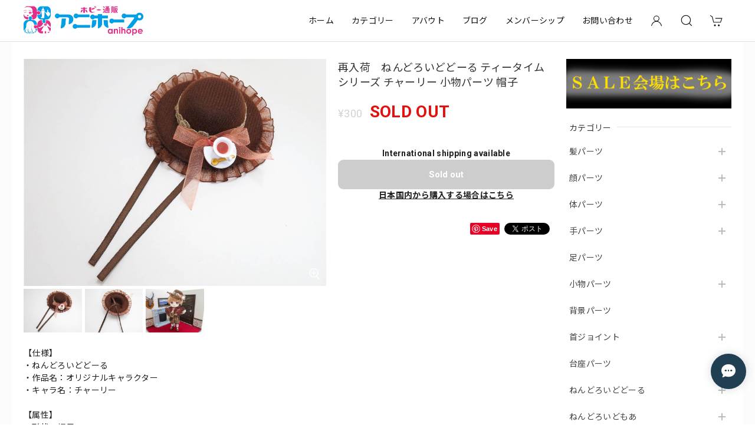

--- FILE ---
content_type: text/html; charset=UTF-8
request_url: https://www.anihope.net/items/80361002/reviews?format=user&score=&page=1
body_size: 1781
content:
				<li class="review01__listChild">
			<figure class="review01__itemInfo">
				<a href="/items/105426935" class="review01__imgWrap">
					<img src="https://baseec-img-mng.akamaized.net/images/item/origin/1ea60c3500dd74b4f59dc1bf290b0181.jpg?imformat=generic&q=90&im=Resize,width=146,type=normal" alt="【SALE】ドール用　ハーフズボン ライトブルー（188）" class="review01__img">
				</a>
				<figcaption class="review01__item">
					<i class="review01__iconImg ico--good"></i>
					<p class="review01__itemName">【SALE】ドール用　ハーフズボン ライトブルー（188）</p>
										<time datetime="2026-01-15" class="review01__date">2026/01/15</time>
				</figcaption>
			</figure><!-- /.review01__itemInfo -->
								</li>
				<li class="review01__listChild">
			<figure class="review01__itemInfo">
				<a href="/items/103448855" class="review01__imgWrap">
					<img src="https://baseec-img-mng.akamaized.net/images/item/origin/b824673ab4b21337209850d91eeb012d.jpg?imformat=generic&q=90&im=Resize,width=146,type=normal" alt="【SALE】ドール用　Tシャツ ピンク（100）" class="review01__img">
				</a>
				<figcaption class="review01__item">
					<i class="review01__iconImg ico--good"></i>
					<p class="review01__itemName">【SALE】ドール用　Tシャツ ピンク（100）</p>
										<time datetime="2026-01-15" class="review01__date">2026/01/15</time>
				</figcaption>
			</figure><!-- /.review01__itemInfo -->
								</li>
				<li class="review01__listChild">
			<figure class="review01__itemInfo">
				<a href="/items/103447347" class="review01__imgWrap">
					<img src="https://baseec-img-mng.akamaized.net/images/item/origin/e3d93abc4f1b1b61e0fff15e33be6561.jpg?imformat=generic&q=90&im=Resize,width=146,type=normal" alt="【SALE】ドール用　スカート チェック柄 パープル（175）" class="review01__img">
				</a>
				<figcaption class="review01__item">
					<i class="review01__iconImg ico--good"></i>
					<p class="review01__itemName">【SALE】ドール用　スカート チェック柄 パープル（175）</p>
										<time datetime="2026-01-15" class="review01__date">2026/01/15</time>
				</figcaption>
			</figure><!-- /.review01__itemInfo -->
								</li>
				<li class="review01__listChild">
			<figure class="review01__itemInfo">
				<a href="/items/5699722" class="review01__imgWrap">
					<img src="https://baseec-img-mng.akamaized.net/images/item/origin/5f06cd18edfebb341a4ee8c6a58a0872.jpg?imformat=generic&q=90&im=Resize,width=146,type=normal" alt="再入荷【199】 柏崎星奈 小物パーツ 家庭用ゲーム機　ねんどろいど" class="review01__img">
				</a>
				<figcaption class="review01__item">
					<i class="review01__iconImg ico--good"></i>
					<p class="review01__itemName">再入荷【199】 柏崎星奈 小物パーツ 家庭用ゲーム機　ねんどろいど</p>
										<time datetime="2026-01-10" class="review01__date">2026/01/10</time>
				</figcaption>
			</figure><!-- /.review01__itemInfo -->
								</li>
				<li class="review01__listChild">
			<figure class="review01__itemInfo">
				<a href="/items/114723000" class="review01__imgWrap">
					<img src="https://baseec-img-mng.akamaized.net/images/item/origin/5c838eb07b684a6e0a2048dbf3c1e50d.jpg?imformat=generic&q=90&im=Resize,width=146,type=normal" alt="【SALE】【2670】 セバスチャン・ミカエリス 紺碧の梟寮 Ver. 顔パーツ 笑顔　ねんどろいど" class="review01__img">
				</a>
				<figcaption class="review01__item">
					<i class="review01__iconImg ico--good"></i>
					<p class="review01__itemName">【SALE】【2670】 セバスチャン・ミカエリス 紺碧の梟寮 Ver. 顔パーツ 笑顔　ねんどろいど</p>
										<time datetime="2026-01-10" class="review01__date">2026/01/10</time>
				</figcaption>
			</figure><!-- /.review01__itemInfo -->
								</li>
				<li class="review01__listChild">
			<figure class="review01__itemInfo">
				<a href="/items/41274696" class="review01__imgWrap">
					<img src="https://baseec-img-mng.akamaized.net/images/item/origin/283d53ca87657bd09121c9e7d5aa3e21.jpg?imformat=generic&q=90&im=Resize,width=146,type=normal" alt="再入荷【1456】 神戸大助  顔パーツ 口あけ顔　ねんどろいど" class="review01__img">
				</a>
				<figcaption class="review01__item">
					<i class="review01__iconImg ico--good"></i>
					<p class="review01__itemName">再入荷【1456】 神戸大助  顔パーツ 口あけ顔　ねんどろいど</p>
										<time datetime="2026-01-10" class="review01__date">2026/01/10</time>
				</figcaption>
			</figure><!-- /.review01__itemInfo -->
								</li>
				<li class="review01__listChild">
			<figure class="review01__itemInfo">
				<a href="/items/125184014" class="review01__imgWrap">
					<img src="https://baseec-img-mng.akamaized.net/images/item/origin/2591f117419b029fc3279ec4ca292711.jpg?imformat=generic&q=90&im=Resize,width=146,type=normal" alt="【SALE】（Ａ−ランク）【1456】 神戸大助  顔パーツ 普通　ねんどろいど" class="review01__img">
				</a>
				<figcaption class="review01__item">
					<i class="review01__iconImg ico--good"></i>
					<p class="review01__itemName">【SALE】（Ａ−ランク）【1456】 神戸大助  顔パーツ 普通　ねんどろいど</p>
										<time datetime="2026-01-10" class="review01__date">2026/01/10</time>
				</figcaption>
			</figure><!-- /.review01__itemInfo -->
						<p class="review01__comment">A－ということである程度写真よりも酷い可能性を覚悟した上で頼みましたが、想定よりも全く酷くありませんでした。確かに記載通り傷はあるものの補修可能なレベルですし、あまり目立ちません。
他の商品も同時に頼み即日入金しましたが、その日の間に出荷して頂き次の日には到着しました。最初から最後まで丁寧かつ迅速なお仕事で大満足です。
また次回も利用させていただきます。</p>
								</li>
				<li class="review01__listChild">
			<figure class="review01__itemInfo">
				<a href="/items/108439656" class="review01__imgWrap">
					<img src="https://baseec-img-mng.akamaized.net/images/item/origin/3f48fc6285533a9f7aabe8c9c894c59f.jpg?imformat=generic&q=90&im=Resize,width=146,type=normal" alt="【SALE】【2467】 闇ノシュウ 髪パーツ 特殊　ねんどろいど" class="review01__img">
				</a>
				<figcaption class="review01__item">
					<i class="review01__iconImg ico--good"></i>
					<p class="review01__itemName">【SALE】【2467】 闇ノシュウ 髪パーツ 特殊　ねんどろいど</p>
										<time datetime="2026-01-10" class="review01__date">2026/01/10</time>
				</figcaption>
			</figure><!-- /.review01__itemInfo -->
								</li>
				<li class="review01__listChild">
			<figure class="review01__itemInfo">
				<a href="/items/69654288" class="review01__imgWrap">
					<img src="https://baseec-img-mng.akamaized.net/images/item/origin/2a9f7b00e5942515a3d0ddf0327f9422.jpg?imformat=generic&q=90&im=Resize,width=146,type=normal" alt="【SALE】【1885】 天野エリカ 小物パーツ スマホ　ねんどろいど" class="review01__img">
				</a>
				<figcaption class="review01__item">
					<i class="review01__iconImg ico--good"></i>
					<p class="review01__itemName">【SALE】【1885】 天野エリカ 小物パーツ スマホ　ねんどろいど</p>
										<time datetime="2026-01-09" class="review01__date">2026/01/09</time>
				</figcaption>
			</figure><!-- /.review01__itemInfo -->
								</li>
				<li class="review01__listChild">
			<figure class="review01__itemInfo">
				<a href="/items/82287308" class="review01__imgWrap">
					<img src="https://baseec-img-mng.akamaized.net/images/item/origin/4ed96e542db7dfc59cc3f99546c631b3.jpg?imformat=generic&q=90&im=Resize,width=146,type=normal" alt="【SALE】【2216】 ワトソン・アメリア 小物パーツ Bubba　ねんどろいど" class="review01__img">
				</a>
				<figcaption class="review01__item">
					<i class="review01__iconImg ico--good"></i>
					<p class="review01__itemName">【SALE】【2216】 ワトソン・アメリア 小物パーツ Bubba　ねんどろいど</p>
										<time datetime="2026-01-09" class="review01__date">2026/01/09</time>
				</figcaption>
			</figure><!-- /.review01__itemInfo -->
								</li>
				<li class="review01__listChild">
			<figure class="review01__itemInfo">
				<a href="/items/95468565" class="review01__imgWrap">
					<img src="https://baseec-img-mng.akamaized.net/images/item/origin/1cb6b235d6a081855342b79129f478e5.jpg?imformat=generic&q=90&im=Resize,width=146,type=normal" alt="【SALE】【2442】 96猫 体パーツ 私服　ねんどろいど" class="review01__img">
				</a>
				<figcaption class="review01__item">
					<i class="review01__iconImg ico--good"></i>
					<p class="review01__itemName">【SALE】【2442】 96猫 体パーツ 私服　ねんどろいど</p>
										<time datetime="2026-01-09" class="review01__date">2026/01/09</time>
				</figcaption>
			</figure><!-- /.review01__itemInfo -->
								</li>
				<li class="review01__listChild">
			<figure class="review01__itemInfo">
				<a href="/items/12936573" class="review01__imgWrap">
					<img src="https://baseec-img-mng.akamaized.net/images/item/origin/c3d5a7c4a6ef02ca52f85b9939b17268.jpg?imformat=generic&q=90&im=Resize,width=146,type=normal" alt="再入荷【608】 蛍丸 体パーツ 戦闘服　ねんどろいど" class="review01__img">
				</a>
				<figcaption class="review01__item">
					<i class="review01__iconImg ico--good"></i>
					<p class="review01__itemName">再入荷【608】 蛍丸 体パーツ 戦闘服　ねんどろいど</p>
										<time datetime="2026-01-09" class="review01__date">2026/01/09</time>
				</figcaption>
			</figure><!-- /.review01__itemInfo -->
								</li>
				<li class="review01__listChild">
			<figure class="review01__itemInfo">
				<a href="/items/98108873" class="review01__imgWrap">
					<img src="https://baseec-img-mng.akamaized.net/images/item/origin/bd0011ebc0d038f449f023dadefdf72e.jpg?imformat=generic&q=90&im=Resize,width=146,type=normal" alt="【SALE】（Ａ−ランク）【1194】 竈門禰豆子 髪パーツ ロング　ねんどろいど" class="review01__img">
				</a>
				<figcaption class="review01__item">
					<i class="review01__iconImg ico--good"></i>
					<p class="review01__itemName">【SALE】（Ａ−ランク）【1194】 竈門禰豆子 髪パーツ ロング　ねんどろいど</p>
										<time datetime="2026-01-09" class="review01__date">2026/01/09</time>
				</figcaption>
			</figure><!-- /.review01__itemInfo -->
								</li>
				<li class="review01__listChild">
			<figure class="review01__itemInfo">
				<a href="/items/12461591" class="review01__imgWrap">
					<img src="https://baseec-img-mng.akamaized.net/images/item/origin/f54d9b5674f73d2c86350ac1c4c3a969.jpg?imformat=generic&q=90&im=Resize,width=146,type=normal" alt="【SALE】【861】 ベアトリス 顔パーツ 怒り顔　ねんどろいど" class="review01__img">
				</a>
				<figcaption class="review01__item">
					<i class="review01__iconImg ico--good"></i>
					<p class="review01__itemName">【SALE】【861】 ベアトリス 顔パーツ 怒り顔　ねんどろいど</p>
										<time datetime="2026-01-09" class="review01__date">2026/01/09</time>
				</figcaption>
			</figure><!-- /.review01__itemInfo -->
								</li>
				<li class="review01__listChild">
			<figure class="review01__itemInfo">
				<a href="/items/82325379" class="review01__imgWrap">
					<img src="https://baseec-img-mng.akamaized.net/images/item/origin/5a666d6628a52f8c8f878519a0abbc20.jpg?imformat=generic&q=90&im=Resize,width=146,type=normal" alt="※【SALE】【2182】 花奏すず 体パーツ 私服　ねんどろいど" class="review01__img">
				</a>
				<figcaption class="review01__item">
					<i class="review01__iconImg ico--good"></i>
					<p class="review01__itemName">※【SALE】【2182】 花奏すず 体パーツ 私服　ねんどろいど</p>
										<time datetime="2026-01-09" class="review01__date">2026/01/09</time>
				</figcaption>
			</figure><!-- /.review01__itemInfo -->
								</li>
				<li class="review01__listChild">
			<figure class="review01__itemInfo">
				<a href="/items/107831989" class="review01__imgWrap">
					<img src="https://baseec-img-mng.akamaized.net/images/item/origin/e60ecfeade06fe004e874c237956ce5d.jpg?imformat=generic&q=90&im=Resize,width=146,type=normal" alt="【SALE】【2609】 ロボ子さん 体パーツ 私服　ねんどろいど" class="review01__img">
				</a>
				<figcaption class="review01__item">
					<i class="review01__iconImg ico--good"></i>
					<p class="review01__itemName">【SALE】【2609】 ロボ子さん 体パーツ 私服　ねんどろいど</p>
										<time datetime="2026-01-09" class="review01__date">2026/01/09</time>
				</figcaption>
			</figure><!-- /.review01__itemInfo -->
								</li>
				<li class="review01__listChild">
			<figure class="review01__itemInfo">
				<a href="/items/9047619" class="review01__imgWrap">
					<img src="https://baseec-img-mng.akamaized.net/images/item/origin/1aa3daeebee2382db60d49cf77eaee11.jpg?imformat=generic&q=90&im=Resize,width=146,type=normal" alt="【770】 巴マミ 舞妓Ver. 台座パーツ ショート特殊　ねんどろいど" class="review01__img">
				</a>
				<figcaption class="review01__item">
					<i class="review01__iconImg ico--good"></i>
					<p class="review01__itemName">【770】 巴マミ 舞妓Ver. 台座パーツ ショート特殊　ねんどろいど</p>
										<time datetime="2026-01-09" class="review01__date">2026/01/09</time>
				</figcaption>
			</figure><!-- /.review01__itemInfo -->
								</li>
				<li class="review01__listChild">
			<figure class="review01__itemInfo">
				<a href="/items/12936274" class="review01__imgWrap">
					<img src="https://baseec-img-mng.akamaized.net/images/item/origin/b9dcf8bb82dcc0e0dacd4b4dacb2f11a.jpg?imformat=generic&q=90&im=Resize,width=146,type=normal" alt="※【608】 蛍丸 顔パーツ 戦闘顔　ねんどろいど" class="review01__img">
				</a>
				<figcaption class="review01__item">
					<i class="review01__iconImg ico--good"></i>
					<p class="review01__itemName">※【608】 蛍丸 顔パーツ 戦闘顔　ねんどろいど</p>
										<time datetime="2026-01-09" class="review01__date">2026/01/09</time>
				</figcaption>
			</figure><!-- /.review01__itemInfo -->
								</li>
				<li class="review01__listChild">
			<figure class="review01__itemInfo">
				<a href="/items/12936604" class="review01__imgWrap">
					<img src="https://baseec-img-mng.akamaized.net/images/item/origin/70c8d7061ada81c9d54a8e7fffafa5bb.jpg?imformat=generic&q=90&im=Resize,width=146,type=normal" alt="【608】 蛍丸 小物パーツ 帽子（小）　ねんどろいど" class="review01__img">
				</a>
				<figcaption class="review01__item">
					<i class="review01__iconImg ico--good"></i>
					<p class="review01__itemName">【608】 蛍丸 小物パーツ 帽子（小）　ねんどろいど</p>
										<time datetime="2026-01-09" class="review01__date">2026/01/09</time>
				</figcaption>
			</figure><!-- /.review01__itemInfo -->
								</li>
				<li class="review01__listChild">
			<figure class="review01__itemInfo">
				<a href="/items/116950401" class="review01__imgWrap">
					<img src="https://baseec-img-mng.akamaized.net/images/item/origin/b2e0f77ca9cf4e83ca2f7a2a644de51b.jpg?imformat=generic&q=90&im=Resize,width=146,type=normal" alt="【SALE】【2347】 沙花叉クロヱ 顔パーツ 普通　ねんどろいど" class="review01__img">
				</a>
				<figcaption class="review01__item">
					<i class="review01__iconImg ico--good"></i>
					<p class="review01__itemName">【SALE】【2347】 沙花叉クロヱ 顔パーツ 普通　ねんどろいど</p>
										<time datetime="2026-01-09" class="review01__date">2026/01/09</time>
				</figcaption>
			</figure><!-- /.review01__itemInfo -->
								</li>
		